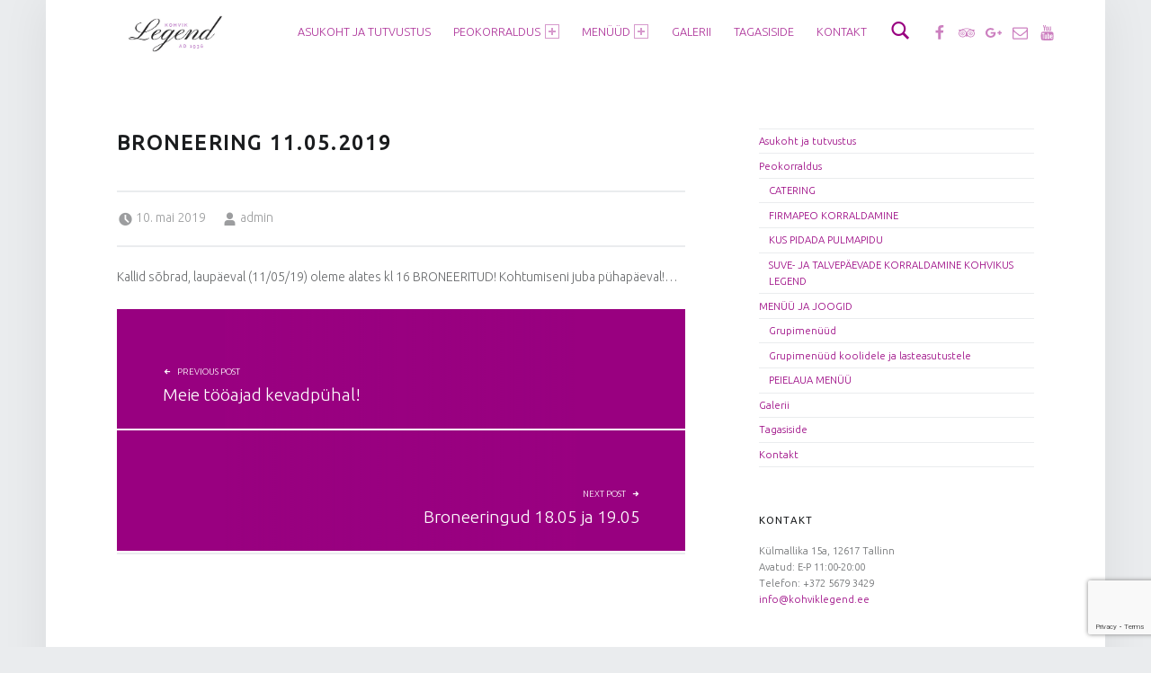

--- FILE ---
content_type: text/html; charset=utf-8
request_url: https://www.google.com/recaptcha/api2/anchor?ar=1&k=6LevqJkUAAAAAM1pCMYW9SW0FejJ5LrIV_Ks9eI9&co=aHR0cHM6Ly9rb2h2aWtsZWdlbmQuZWU6NDQz&hl=en&v=N67nZn4AqZkNcbeMu4prBgzg&size=invisible&anchor-ms=20000&execute-ms=30000&cb=wqbz677luz3j
body_size: 48779
content:
<!DOCTYPE HTML><html dir="ltr" lang="en"><head><meta http-equiv="Content-Type" content="text/html; charset=UTF-8">
<meta http-equiv="X-UA-Compatible" content="IE=edge">
<title>reCAPTCHA</title>
<style type="text/css">
/* cyrillic-ext */
@font-face {
  font-family: 'Roboto';
  font-style: normal;
  font-weight: 400;
  font-stretch: 100%;
  src: url(//fonts.gstatic.com/s/roboto/v48/KFO7CnqEu92Fr1ME7kSn66aGLdTylUAMa3GUBHMdazTgWw.woff2) format('woff2');
  unicode-range: U+0460-052F, U+1C80-1C8A, U+20B4, U+2DE0-2DFF, U+A640-A69F, U+FE2E-FE2F;
}
/* cyrillic */
@font-face {
  font-family: 'Roboto';
  font-style: normal;
  font-weight: 400;
  font-stretch: 100%;
  src: url(//fonts.gstatic.com/s/roboto/v48/KFO7CnqEu92Fr1ME7kSn66aGLdTylUAMa3iUBHMdazTgWw.woff2) format('woff2');
  unicode-range: U+0301, U+0400-045F, U+0490-0491, U+04B0-04B1, U+2116;
}
/* greek-ext */
@font-face {
  font-family: 'Roboto';
  font-style: normal;
  font-weight: 400;
  font-stretch: 100%;
  src: url(//fonts.gstatic.com/s/roboto/v48/KFO7CnqEu92Fr1ME7kSn66aGLdTylUAMa3CUBHMdazTgWw.woff2) format('woff2');
  unicode-range: U+1F00-1FFF;
}
/* greek */
@font-face {
  font-family: 'Roboto';
  font-style: normal;
  font-weight: 400;
  font-stretch: 100%;
  src: url(//fonts.gstatic.com/s/roboto/v48/KFO7CnqEu92Fr1ME7kSn66aGLdTylUAMa3-UBHMdazTgWw.woff2) format('woff2');
  unicode-range: U+0370-0377, U+037A-037F, U+0384-038A, U+038C, U+038E-03A1, U+03A3-03FF;
}
/* math */
@font-face {
  font-family: 'Roboto';
  font-style: normal;
  font-weight: 400;
  font-stretch: 100%;
  src: url(//fonts.gstatic.com/s/roboto/v48/KFO7CnqEu92Fr1ME7kSn66aGLdTylUAMawCUBHMdazTgWw.woff2) format('woff2');
  unicode-range: U+0302-0303, U+0305, U+0307-0308, U+0310, U+0312, U+0315, U+031A, U+0326-0327, U+032C, U+032F-0330, U+0332-0333, U+0338, U+033A, U+0346, U+034D, U+0391-03A1, U+03A3-03A9, U+03B1-03C9, U+03D1, U+03D5-03D6, U+03F0-03F1, U+03F4-03F5, U+2016-2017, U+2034-2038, U+203C, U+2040, U+2043, U+2047, U+2050, U+2057, U+205F, U+2070-2071, U+2074-208E, U+2090-209C, U+20D0-20DC, U+20E1, U+20E5-20EF, U+2100-2112, U+2114-2115, U+2117-2121, U+2123-214F, U+2190, U+2192, U+2194-21AE, U+21B0-21E5, U+21F1-21F2, U+21F4-2211, U+2213-2214, U+2216-22FF, U+2308-230B, U+2310, U+2319, U+231C-2321, U+2336-237A, U+237C, U+2395, U+239B-23B7, U+23D0, U+23DC-23E1, U+2474-2475, U+25AF, U+25B3, U+25B7, U+25BD, U+25C1, U+25CA, U+25CC, U+25FB, U+266D-266F, U+27C0-27FF, U+2900-2AFF, U+2B0E-2B11, U+2B30-2B4C, U+2BFE, U+3030, U+FF5B, U+FF5D, U+1D400-1D7FF, U+1EE00-1EEFF;
}
/* symbols */
@font-face {
  font-family: 'Roboto';
  font-style: normal;
  font-weight: 400;
  font-stretch: 100%;
  src: url(//fonts.gstatic.com/s/roboto/v48/KFO7CnqEu92Fr1ME7kSn66aGLdTylUAMaxKUBHMdazTgWw.woff2) format('woff2');
  unicode-range: U+0001-000C, U+000E-001F, U+007F-009F, U+20DD-20E0, U+20E2-20E4, U+2150-218F, U+2190, U+2192, U+2194-2199, U+21AF, U+21E6-21F0, U+21F3, U+2218-2219, U+2299, U+22C4-22C6, U+2300-243F, U+2440-244A, U+2460-24FF, U+25A0-27BF, U+2800-28FF, U+2921-2922, U+2981, U+29BF, U+29EB, U+2B00-2BFF, U+4DC0-4DFF, U+FFF9-FFFB, U+10140-1018E, U+10190-1019C, U+101A0, U+101D0-101FD, U+102E0-102FB, U+10E60-10E7E, U+1D2C0-1D2D3, U+1D2E0-1D37F, U+1F000-1F0FF, U+1F100-1F1AD, U+1F1E6-1F1FF, U+1F30D-1F30F, U+1F315, U+1F31C, U+1F31E, U+1F320-1F32C, U+1F336, U+1F378, U+1F37D, U+1F382, U+1F393-1F39F, U+1F3A7-1F3A8, U+1F3AC-1F3AF, U+1F3C2, U+1F3C4-1F3C6, U+1F3CA-1F3CE, U+1F3D4-1F3E0, U+1F3ED, U+1F3F1-1F3F3, U+1F3F5-1F3F7, U+1F408, U+1F415, U+1F41F, U+1F426, U+1F43F, U+1F441-1F442, U+1F444, U+1F446-1F449, U+1F44C-1F44E, U+1F453, U+1F46A, U+1F47D, U+1F4A3, U+1F4B0, U+1F4B3, U+1F4B9, U+1F4BB, U+1F4BF, U+1F4C8-1F4CB, U+1F4D6, U+1F4DA, U+1F4DF, U+1F4E3-1F4E6, U+1F4EA-1F4ED, U+1F4F7, U+1F4F9-1F4FB, U+1F4FD-1F4FE, U+1F503, U+1F507-1F50B, U+1F50D, U+1F512-1F513, U+1F53E-1F54A, U+1F54F-1F5FA, U+1F610, U+1F650-1F67F, U+1F687, U+1F68D, U+1F691, U+1F694, U+1F698, U+1F6AD, U+1F6B2, U+1F6B9-1F6BA, U+1F6BC, U+1F6C6-1F6CF, U+1F6D3-1F6D7, U+1F6E0-1F6EA, U+1F6F0-1F6F3, U+1F6F7-1F6FC, U+1F700-1F7FF, U+1F800-1F80B, U+1F810-1F847, U+1F850-1F859, U+1F860-1F887, U+1F890-1F8AD, U+1F8B0-1F8BB, U+1F8C0-1F8C1, U+1F900-1F90B, U+1F93B, U+1F946, U+1F984, U+1F996, U+1F9E9, U+1FA00-1FA6F, U+1FA70-1FA7C, U+1FA80-1FA89, U+1FA8F-1FAC6, U+1FACE-1FADC, U+1FADF-1FAE9, U+1FAF0-1FAF8, U+1FB00-1FBFF;
}
/* vietnamese */
@font-face {
  font-family: 'Roboto';
  font-style: normal;
  font-weight: 400;
  font-stretch: 100%;
  src: url(//fonts.gstatic.com/s/roboto/v48/KFO7CnqEu92Fr1ME7kSn66aGLdTylUAMa3OUBHMdazTgWw.woff2) format('woff2');
  unicode-range: U+0102-0103, U+0110-0111, U+0128-0129, U+0168-0169, U+01A0-01A1, U+01AF-01B0, U+0300-0301, U+0303-0304, U+0308-0309, U+0323, U+0329, U+1EA0-1EF9, U+20AB;
}
/* latin-ext */
@font-face {
  font-family: 'Roboto';
  font-style: normal;
  font-weight: 400;
  font-stretch: 100%;
  src: url(//fonts.gstatic.com/s/roboto/v48/KFO7CnqEu92Fr1ME7kSn66aGLdTylUAMa3KUBHMdazTgWw.woff2) format('woff2');
  unicode-range: U+0100-02BA, U+02BD-02C5, U+02C7-02CC, U+02CE-02D7, U+02DD-02FF, U+0304, U+0308, U+0329, U+1D00-1DBF, U+1E00-1E9F, U+1EF2-1EFF, U+2020, U+20A0-20AB, U+20AD-20C0, U+2113, U+2C60-2C7F, U+A720-A7FF;
}
/* latin */
@font-face {
  font-family: 'Roboto';
  font-style: normal;
  font-weight: 400;
  font-stretch: 100%;
  src: url(//fonts.gstatic.com/s/roboto/v48/KFO7CnqEu92Fr1ME7kSn66aGLdTylUAMa3yUBHMdazQ.woff2) format('woff2');
  unicode-range: U+0000-00FF, U+0131, U+0152-0153, U+02BB-02BC, U+02C6, U+02DA, U+02DC, U+0304, U+0308, U+0329, U+2000-206F, U+20AC, U+2122, U+2191, U+2193, U+2212, U+2215, U+FEFF, U+FFFD;
}
/* cyrillic-ext */
@font-face {
  font-family: 'Roboto';
  font-style: normal;
  font-weight: 500;
  font-stretch: 100%;
  src: url(//fonts.gstatic.com/s/roboto/v48/KFO7CnqEu92Fr1ME7kSn66aGLdTylUAMa3GUBHMdazTgWw.woff2) format('woff2');
  unicode-range: U+0460-052F, U+1C80-1C8A, U+20B4, U+2DE0-2DFF, U+A640-A69F, U+FE2E-FE2F;
}
/* cyrillic */
@font-face {
  font-family: 'Roboto';
  font-style: normal;
  font-weight: 500;
  font-stretch: 100%;
  src: url(//fonts.gstatic.com/s/roboto/v48/KFO7CnqEu92Fr1ME7kSn66aGLdTylUAMa3iUBHMdazTgWw.woff2) format('woff2');
  unicode-range: U+0301, U+0400-045F, U+0490-0491, U+04B0-04B1, U+2116;
}
/* greek-ext */
@font-face {
  font-family: 'Roboto';
  font-style: normal;
  font-weight: 500;
  font-stretch: 100%;
  src: url(//fonts.gstatic.com/s/roboto/v48/KFO7CnqEu92Fr1ME7kSn66aGLdTylUAMa3CUBHMdazTgWw.woff2) format('woff2');
  unicode-range: U+1F00-1FFF;
}
/* greek */
@font-face {
  font-family: 'Roboto';
  font-style: normal;
  font-weight: 500;
  font-stretch: 100%;
  src: url(//fonts.gstatic.com/s/roboto/v48/KFO7CnqEu92Fr1ME7kSn66aGLdTylUAMa3-UBHMdazTgWw.woff2) format('woff2');
  unicode-range: U+0370-0377, U+037A-037F, U+0384-038A, U+038C, U+038E-03A1, U+03A3-03FF;
}
/* math */
@font-face {
  font-family: 'Roboto';
  font-style: normal;
  font-weight: 500;
  font-stretch: 100%;
  src: url(//fonts.gstatic.com/s/roboto/v48/KFO7CnqEu92Fr1ME7kSn66aGLdTylUAMawCUBHMdazTgWw.woff2) format('woff2');
  unicode-range: U+0302-0303, U+0305, U+0307-0308, U+0310, U+0312, U+0315, U+031A, U+0326-0327, U+032C, U+032F-0330, U+0332-0333, U+0338, U+033A, U+0346, U+034D, U+0391-03A1, U+03A3-03A9, U+03B1-03C9, U+03D1, U+03D5-03D6, U+03F0-03F1, U+03F4-03F5, U+2016-2017, U+2034-2038, U+203C, U+2040, U+2043, U+2047, U+2050, U+2057, U+205F, U+2070-2071, U+2074-208E, U+2090-209C, U+20D0-20DC, U+20E1, U+20E5-20EF, U+2100-2112, U+2114-2115, U+2117-2121, U+2123-214F, U+2190, U+2192, U+2194-21AE, U+21B0-21E5, U+21F1-21F2, U+21F4-2211, U+2213-2214, U+2216-22FF, U+2308-230B, U+2310, U+2319, U+231C-2321, U+2336-237A, U+237C, U+2395, U+239B-23B7, U+23D0, U+23DC-23E1, U+2474-2475, U+25AF, U+25B3, U+25B7, U+25BD, U+25C1, U+25CA, U+25CC, U+25FB, U+266D-266F, U+27C0-27FF, U+2900-2AFF, U+2B0E-2B11, U+2B30-2B4C, U+2BFE, U+3030, U+FF5B, U+FF5D, U+1D400-1D7FF, U+1EE00-1EEFF;
}
/* symbols */
@font-face {
  font-family: 'Roboto';
  font-style: normal;
  font-weight: 500;
  font-stretch: 100%;
  src: url(//fonts.gstatic.com/s/roboto/v48/KFO7CnqEu92Fr1ME7kSn66aGLdTylUAMaxKUBHMdazTgWw.woff2) format('woff2');
  unicode-range: U+0001-000C, U+000E-001F, U+007F-009F, U+20DD-20E0, U+20E2-20E4, U+2150-218F, U+2190, U+2192, U+2194-2199, U+21AF, U+21E6-21F0, U+21F3, U+2218-2219, U+2299, U+22C4-22C6, U+2300-243F, U+2440-244A, U+2460-24FF, U+25A0-27BF, U+2800-28FF, U+2921-2922, U+2981, U+29BF, U+29EB, U+2B00-2BFF, U+4DC0-4DFF, U+FFF9-FFFB, U+10140-1018E, U+10190-1019C, U+101A0, U+101D0-101FD, U+102E0-102FB, U+10E60-10E7E, U+1D2C0-1D2D3, U+1D2E0-1D37F, U+1F000-1F0FF, U+1F100-1F1AD, U+1F1E6-1F1FF, U+1F30D-1F30F, U+1F315, U+1F31C, U+1F31E, U+1F320-1F32C, U+1F336, U+1F378, U+1F37D, U+1F382, U+1F393-1F39F, U+1F3A7-1F3A8, U+1F3AC-1F3AF, U+1F3C2, U+1F3C4-1F3C6, U+1F3CA-1F3CE, U+1F3D4-1F3E0, U+1F3ED, U+1F3F1-1F3F3, U+1F3F5-1F3F7, U+1F408, U+1F415, U+1F41F, U+1F426, U+1F43F, U+1F441-1F442, U+1F444, U+1F446-1F449, U+1F44C-1F44E, U+1F453, U+1F46A, U+1F47D, U+1F4A3, U+1F4B0, U+1F4B3, U+1F4B9, U+1F4BB, U+1F4BF, U+1F4C8-1F4CB, U+1F4D6, U+1F4DA, U+1F4DF, U+1F4E3-1F4E6, U+1F4EA-1F4ED, U+1F4F7, U+1F4F9-1F4FB, U+1F4FD-1F4FE, U+1F503, U+1F507-1F50B, U+1F50D, U+1F512-1F513, U+1F53E-1F54A, U+1F54F-1F5FA, U+1F610, U+1F650-1F67F, U+1F687, U+1F68D, U+1F691, U+1F694, U+1F698, U+1F6AD, U+1F6B2, U+1F6B9-1F6BA, U+1F6BC, U+1F6C6-1F6CF, U+1F6D3-1F6D7, U+1F6E0-1F6EA, U+1F6F0-1F6F3, U+1F6F7-1F6FC, U+1F700-1F7FF, U+1F800-1F80B, U+1F810-1F847, U+1F850-1F859, U+1F860-1F887, U+1F890-1F8AD, U+1F8B0-1F8BB, U+1F8C0-1F8C1, U+1F900-1F90B, U+1F93B, U+1F946, U+1F984, U+1F996, U+1F9E9, U+1FA00-1FA6F, U+1FA70-1FA7C, U+1FA80-1FA89, U+1FA8F-1FAC6, U+1FACE-1FADC, U+1FADF-1FAE9, U+1FAF0-1FAF8, U+1FB00-1FBFF;
}
/* vietnamese */
@font-face {
  font-family: 'Roboto';
  font-style: normal;
  font-weight: 500;
  font-stretch: 100%;
  src: url(//fonts.gstatic.com/s/roboto/v48/KFO7CnqEu92Fr1ME7kSn66aGLdTylUAMa3OUBHMdazTgWw.woff2) format('woff2');
  unicode-range: U+0102-0103, U+0110-0111, U+0128-0129, U+0168-0169, U+01A0-01A1, U+01AF-01B0, U+0300-0301, U+0303-0304, U+0308-0309, U+0323, U+0329, U+1EA0-1EF9, U+20AB;
}
/* latin-ext */
@font-face {
  font-family: 'Roboto';
  font-style: normal;
  font-weight: 500;
  font-stretch: 100%;
  src: url(//fonts.gstatic.com/s/roboto/v48/KFO7CnqEu92Fr1ME7kSn66aGLdTylUAMa3KUBHMdazTgWw.woff2) format('woff2');
  unicode-range: U+0100-02BA, U+02BD-02C5, U+02C7-02CC, U+02CE-02D7, U+02DD-02FF, U+0304, U+0308, U+0329, U+1D00-1DBF, U+1E00-1E9F, U+1EF2-1EFF, U+2020, U+20A0-20AB, U+20AD-20C0, U+2113, U+2C60-2C7F, U+A720-A7FF;
}
/* latin */
@font-face {
  font-family: 'Roboto';
  font-style: normal;
  font-weight: 500;
  font-stretch: 100%;
  src: url(//fonts.gstatic.com/s/roboto/v48/KFO7CnqEu92Fr1ME7kSn66aGLdTylUAMa3yUBHMdazQ.woff2) format('woff2');
  unicode-range: U+0000-00FF, U+0131, U+0152-0153, U+02BB-02BC, U+02C6, U+02DA, U+02DC, U+0304, U+0308, U+0329, U+2000-206F, U+20AC, U+2122, U+2191, U+2193, U+2212, U+2215, U+FEFF, U+FFFD;
}
/* cyrillic-ext */
@font-face {
  font-family: 'Roboto';
  font-style: normal;
  font-weight: 900;
  font-stretch: 100%;
  src: url(//fonts.gstatic.com/s/roboto/v48/KFO7CnqEu92Fr1ME7kSn66aGLdTylUAMa3GUBHMdazTgWw.woff2) format('woff2');
  unicode-range: U+0460-052F, U+1C80-1C8A, U+20B4, U+2DE0-2DFF, U+A640-A69F, U+FE2E-FE2F;
}
/* cyrillic */
@font-face {
  font-family: 'Roboto';
  font-style: normal;
  font-weight: 900;
  font-stretch: 100%;
  src: url(//fonts.gstatic.com/s/roboto/v48/KFO7CnqEu92Fr1ME7kSn66aGLdTylUAMa3iUBHMdazTgWw.woff2) format('woff2');
  unicode-range: U+0301, U+0400-045F, U+0490-0491, U+04B0-04B1, U+2116;
}
/* greek-ext */
@font-face {
  font-family: 'Roboto';
  font-style: normal;
  font-weight: 900;
  font-stretch: 100%;
  src: url(//fonts.gstatic.com/s/roboto/v48/KFO7CnqEu92Fr1ME7kSn66aGLdTylUAMa3CUBHMdazTgWw.woff2) format('woff2');
  unicode-range: U+1F00-1FFF;
}
/* greek */
@font-face {
  font-family: 'Roboto';
  font-style: normal;
  font-weight: 900;
  font-stretch: 100%;
  src: url(//fonts.gstatic.com/s/roboto/v48/KFO7CnqEu92Fr1ME7kSn66aGLdTylUAMa3-UBHMdazTgWw.woff2) format('woff2');
  unicode-range: U+0370-0377, U+037A-037F, U+0384-038A, U+038C, U+038E-03A1, U+03A3-03FF;
}
/* math */
@font-face {
  font-family: 'Roboto';
  font-style: normal;
  font-weight: 900;
  font-stretch: 100%;
  src: url(//fonts.gstatic.com/s/roboto/v48/KFO7CnqEu92Fr1ME7kSn66aGLdTylUAMawCUBHMdazTgWw.woff2) format('woff2');
  unicode-range: U+0302-0303, U+0305, U+0307-0308, U+0310, U+0312, U+0315, U+031A, U+0326-0327, U+032C, U+032F-0330, U+0332-0333, U+0338, U+033A, U+0346, U+034D, U+0391-03A1, U+03A3-03A9, U+03B1-03C9, U+03D1, U+03D5-03D6, U+03F0-03F1, U+03F4-03F5, U+2016-2017, U+2034-2038, U+203C, U+2040, U+2043, U+2047, U+2050, U+2057, U+205F, U+2070-2071, U+2074-208E, U+2090-209C, U+20D0-20DC, U+20E1, U+20E5-20EF, U+2100-2112, U+2114-2115, U+2117-2121, U+2123-214F, U+2190, U+2192, U+2194-21AE, U+21B0-21E5, U+21F1-21F2, U+21F4-2211, U+2213-2214, U+2216-22FF, U+2308-230B, U+2310, U+2319, U+231C-2321, U+2336-237A, U+237C, U+2395, U+239B-23B7, U+23D0, U+23DC-23E1, U+2474-2475, U+25AF, U+25B3, U+25B7, U+25BD, U+25C1, U+25CA, U+25CC, U+25FB, U+266D-266F, U+27C0-27FF, U+2900-2AFF, U+2B0E-2B11, U+2B30-2B4C, U+2BFE, U+3030, U+FF5B, U+FF5D, U+1D400-1D7FF, U+1EE00-1EEFF;
}
/* symbols */
@font-face {
  font-family: 'Roboto';
  font-style: normal;
  font-weight: 900;
  font-stretch: 100%;
  src: url(//fonts.gstatic.com/s/roboto/v48/KFO7CnqEu92Fr1ME7kSn66aGLdTylUAMaxKUBHMdazTgWw.woff2) format('woff2');
  unicode-range: U+0001-000C, U+000E-001F, U+007F-009F, U+20DD-20E0, U+20E2-20E4, U+2150-218F, U+2190, U+2192, U+2194-2199, U+21AF, U+21E6-21F0, U+21F3, U+2218-2219, U+2299, U+22C4-22C6, U+2300-243F, U+2440-244A, U+2460-24FF, U+25A0-27BF, U+2800-28FF, U+2921-2922, U+2981, U+29BF, U+29EB, U+2B00-2BFF, U+4DC0-4DFF, U+FFF9-FFFB, U+10140-1018E, U+10190-1019C, U+101A0, U+101D0-101FD, U+102E0-102FB, U+10E60-10E7E, U+1D2C0-1D2D3, U+1D2E0-1D37F, U+1F000-1F0FF, U+1F100-1F1AD, U+1F1E6-1F1FF, U+1F30D-1F30F, U+1F315, U+1F31C, U+1F31E, U+1F320-1F32C, U+1F336, U+1F378, U+1F37D, U+1F382, U+1F393-1F39F, U+1F3A7-1F3A8, U+1F3AC-1F3AF, U+1F3C2, U+1F3C4-1F3C6, U+1F3CA-1F3CE, U+1F3D4-1F3E0, U+1F3ED, U+1F3F1-1F3F3, U+1F3F5-1F3F7, U+1F408, U+1F415, U+1F41F, U+1F426, U+1F43F, U+1F441-1F442, U+1F444, U+1F446-1F449, U+1F44C-1F44E, U+1F453, U+1F46A, U+1F47D, U+1F4A3, U+1F4B0, U+1F4B3, U+1F4B9, U+1F4BB, U+1F4BF, U+1F4C8-1F4CB, U+1F4D6, U+1F4DA, U+1F4DF, U+1F4E3-1F4E6, U+1F4EA-1F4ED, U+1F4F7, U+1F4F9-1F4FB, U+1F4FD-1F4FE, U+1F503, U+1F507-1F50B, U+1F50D, U+1F512-1F513, U+1F53E-1F54A, U+1F54F-1F5FA, U+1F610, U+1F650-1F67F, U+1F687, U+1F68D, U+1F691, U+1F694, U+1F698, U+1F6AD, U+1F6B2, U+1F6B9-1F6BA, U+1F6BC, U+1F6C6-1F6CF, U+1F6D3-1F6D7, U+1F6E0-1F6EA, U+1F6F0-1F6F3, U+1F6F7-1F6FC, U+1F700-1F7FF, U+1F800-1F80B, U+1F810-1F847, U+1F850-1F859, U+1F860-1F887, U+1F890-1F8AD, U+1F8B0-1F8BB, U+1F8C0-1F8C1, U+1F900-1F90B, U+1F93B, U+1F946, U+1F984, U+1F996, U+1F9E9, U+1FA00-1FA6F, U+1FA70-1FA7C, U+1FA80-1FA89, U+1FA8F-1FAC6, U+1FACE-1FADC, U+1FADF-1FAE9, U+1FAF0-1FAF8, U+1FB00-1FBFF;
}
/* vietnamese */
@font-face {
  font-family: 'Roboto';
  font-style: normal;
  font-weight: 900;
  font-stretch: 100%;
  src: url(//fonts.gstatic.com/s/roboto/v48/KFO7CnqEu92Fr1ME7kSn66aGLdTylUAMa3OUBHMdazTgWw.woff2) format('woff2');
  unicode-range: U+0102-0103, U+0110-0111, U+0128-0129, U+0168-0169, U+01A0-01A1, U+01AF-01B0, U+0300-0301, U+0303-0304, U+0308-0309, U+0323, U+0329, U+1EA0-1EF9, U+20AB;
}
/* latin-ext */
@font-face {
  font-family: 'Roboto';
  font-style: normal;
  font-weight: 900;
  font-stretch: 100%;
  src: url(//fonts.gstatic.com/s/roboto/v48/KFO7CnqEu92Fr1ME7kSn66aGLdTylUAMa3KUBHMdazTgWw.woff2) format('woff2');
  unicode-range: U+0100-02BA, U+02BD-02C5, U+02C7-02CC, U+02CE-02D7, U+02DD-02FF, U+0304, U+0308, U+0329, U+1D00-1DBF, U+1E00-1E9F, U+1EF2-1EFF, U+2020, U+20A0-20AB, U+20AD-20C0, U+2113, U+2C60-2C7F, U+A720-A7FF;
}
/* latin */
@font-face {
  font-family: 'Roboto';
  font-style: normal;
  font-weight: 900;
  font-stretch: 100%;
  src: url(//fonts.gstatic.com/s/roboto/v48/KFO7CnqEu92Fr1ME7kSn66aGLdTylUAMa3yUBHMdazQ.woff2) format('woff2');
  unicode-range: U+0000-00FF, U+0131, U+0152-0153, U+02BB-02BC, U+02C6, U+02DA, U+02DC, U+0304, U+0308, U+0329, U+2000-206F, U+20AC, U+2122, U+2191, U+2193, U+2212, U+2215, U+FEFF, U+FFFD;
}

</style>
<link rel="stylesheet" type="text/css" href="https://www.gstatic.com/recaptcha/releases/N67nZn4AqZkNcbeMu4prBgzg/styles__ltr.css">
<script nonce="LBXXx8kUYri3xzhVHMobAA" type="text/javascript">window['__recaptcha_api'] = 'https://www.google.com/recaptcha/api2/';</script>
<script type="text/javascript" src="https://www.gstatic.com/recaptcha/releases/N67nZn4AqZkNcbeMu4prBgzg/recaptcha__en.js" nonce="LBXXx8kUYri3xzhVHMobAA">
      
    </script></head>
<body><div id="rc-anchor-alert" class="rc-anchor-alert"></div>
<input type="hidden" id="recaptcha-token" value="[base64]">
<script type="text/javascript" nonce="LBXXx8kUYri3xzhVHMobAA">
      recaptcha.anchor.Main.init("[\x22ainput\x22,[\x22bgdata\x22,\x22\x22,\[base64]/[base64]/[base64]/[base64]/[base64]/[base64]/KGcoTywyNTMsTy5PKSxVRyhPLEMpKTpnKE8sMjUzLEMpLE8pKSxsKSksTykpfSxieT1mdW5jdGlvbihDLE8sdSxsKXtmb3IobD0odT1SKEMpLDApO08+MDtPLS0pbD1sPDw4fFooQyk7ZyhDLHUsbCl9LFVHPWZ1bmN0aW9uKEMsTyl7Qy5pLmxlbmd0aD4xMDQ/[base64]/[base64]/[base64]/[base64]/[base64]/[base64]/[base64]\\u003d\x22,\[base64]\\u003d\\u003d\x22,\x22fl5tEwxoGUcpw6XChy8dw6LDj2/DmcOGwp8Sw67Cj24fFBfDuE8AB1PDiDglw4oPICPCpcOdwpfCjyxYw6BPw6DDl8K5wpPCt3HCisOIwroPwo/Cn8O9aMKgKg0Aw6AhBcKzdMK/Xi54YMKkwp/Coz3DmlpZw5pRI8K2w63Dn8OSw4RDWMOnw6/Cg0LCnn8EQ2Qnw6FnAkDCrsK9w7FFMihIT3Edwptzw4wAAcKINi9VwoUSw7tiaDrDvMOxwqNvw4TDjn10XsOrWVd/SsOtw6/[base64]/DsWRPM8OIwrvCtsKGw4rCi8K9w7fDg2FQwqwFDgbCqcKFw7JJNMKaQWVnwoI5ZcOIwqvClmswwqXCvWnDosOww6kZLgnDmMKxwpYQWjnDqsOaGsOEcsO/[base64]/[base64]/ChmRlYsKNwrjCpcOjET1gCMOsw7piwp3CnsKjFV7Cu3PCusKgw6FMw4jDn8KJVcKHIQ/DgcOWDEPCqcOhwq/[base64]/[base64]/CmFBpR8Kkw5DCljTCj1ZvdVDDhcO6flLCvVfCoMOvLwcZFT7CpQXCkMOPSyDDgWHDn8OuesOww7Yvw5vDlsO5wp54w5PDgS9Lw7rCphjCpUbDj8Oiw7cyRDTCm8Kxw7PCuj/Cs8KMCsObwrk4AMOVEzDCm8OTwrjDmnrDsXxvwqRnN1kaLHIlwqYBw5XChVViK8KPw4pWWsKUw5TCpcOYwpDDiARhwogJwrIdw4dsbhHDsRA6OcKEwqnDgCjDtThNAlDCvMKnRMO2w7PDtUDCmGlgw6k7wprCuQTDnCjCm8O2PsOcwpQ/f0vCs8OBP8K/QMKwDsO0YsO8DcKFw4/Cq0R4w6xSemsEwqJQw4wAFAYiDMKvcMObw7TDocOvKlTCq2sUQBrClSbCqGrDvcOYYsKWCmXCmTtTdMKIwpfDg8K8w403TENewpQdf37Ch3FwwqdXw6wiwpDCvWLDisO3wq7Dj3vDg3lYwq/Ck8KUJsOlTVzCpsKNwrkww6rCl3IvDsKFQMKIw4wFw44Qw6QoJ8OmFzIdwq7CvsOnw6bCgRLCr8KkwrR/wokBc3knwpEWL2BbcMKFw4DDpyrCtMOwDcOVwpplwozDvR9IwpfDucKAw5hkGMORZcKDwoN1worDrcKqAMKuAiIOw6gHw4nCgsOED8ObwoDCp8KvworCgSoBNsKCw6YPbyZiwqLCswvDs2bCocK/CkXCuirCtsO/CjNgXh4ZZ8KTw6x4wohxLg7Ds0pDw5DClApjwq3DvBXDlsOWdSx4wpgyXFUhw45Aa8KTNMKzw7h3SMOkJSXCl359KAPDq8OFFcKafn89aC7Dm8O/O2LCs1TCslfDnU4YwpLDosOHa8O0w73Dv8Ohw4XDj2IYw7XCjy7DhhbCiSttw7oIw5bDmsOxwpjDmcOnTsKCw5TDk8ODwrzDiWFUQz/CjsKrScOjwoB6V1hpw59cIXLDjMO+w6fDsMOcP3LCjhjDt0rCoMOKwosqbBPDsMOlw7x9w53DpX0KBcKLw5Q5KzbDh3ptwpHCs8OpKsKkc8K3w749dsOow5LDicO0w5B5RMKpw6LDpxZoE8KPwpbChHDCscKqb1FlVcO/NsKQw7t7IMKJwqwQc1EUw44FwpwLw4/CrwbDmsKkGlwOwrA3w5QrwpcZw4p7NsKGWsKIc8OzwrYiw4oFwr/DknFUwqdRw4/[base64]/dMOfeMK/wrzDqcOqfSrCkcK8ZFfDu8OSIsOxBgsLGcO9w5PDn8KvwrTCiEbDncOvEMKHw7rDuMKXS8KiF8O1wrZUIDABw6jCsQLDucOraxXDsQ/[base64]/w7bDjnrCg0E5w7IOwr5ER8O/woXCs8O/Ti9jGmHDmy5Zw6rDmcK2w5AnckPDoBN+w5hiGMO5wrTCoDIHw5t2BsOXw40kw4cadTASwrsDFEJcDjPCkMK0woA2w5DCiFFIG8KcS8KxwpVgMBbCojgiw7BwE8OYwrFWAXDDtsOHwoMCSm0TwpfCtE87JyYEwphCYcKgScOwNGBHbMO/Oz7DrDfCozcGNyJwS8OEw5HCq2lMwr8GB2gswoRXRhzCuVTCv8KTT09yQMO2L8O5woQEwpDCscKIek46wp/Cp3Rpw55fLsO9K08UMVUvW8O0wpjDvsOpwr7DicOUw4EDw4d5aAvCp8KbSWHDjDhrwok4UcOYwpHDjMKNwpjClcOiw4hywpQCw5fCmMKaMcKRwqXDtFJ/[base64]/[base64]/Ds3XDvQPDtxTCkMO+wqXCssOGSz83UcONw47DiMOLw7XCoMO2CFzCinDDm8OhJcKww5d7w6LCuMO/wroDw519Zm4rw7fCocKNL8OMw7MbwoTCk3bDlA3CmsK5wrLDkMOOK8K0woQYwo7ClsOFwoh/wr/Dph7DrBDCsDIWwq/CsHnCsTsye8KtW8Oew5VQw5DDk8OtTcK9KHpwdMK/w5nDtsO4w6PDrMKfw4vCnMK2OsKaFRLCjkvDqcO0wr7CpsK/w7bClMKJEcOUwpwwdkFKL3jDisOZLcOmwp5Zw5Quw6vDlMK9w7k0woPCn8KARcOEw4IxwrQ9DcOlch7CoEHCiF5Pw4LCjMKSPgfCjXU5MUDCm8K5KMO3wpVaw6HDhMOTIgx2BcOdJGUxTcKmc1PDuxpBw6rCgUt2wrLCuhHCqz4TwrYjw7vDvsOewq/ClBJkX8OdQsKJSQZCGBXDuQ/ClsKLwr/DvD9Jw5rDlMKUKcKRNsOufcKhwq7CnULDisOCw41Nw5tpwrHCmjTCpxsYC8O0w5/CncKIwowZTsO0wr7Cu8OINw7DoznDuizDk3Mwbm/Dq8OawpJJBEDDmRFbEF04wqNbw6/DrTR7d8OFw4xDZcKgQAY3w5sMZsKPw78qwq9RMk4RTMK2wpdkYGjDhcK8E8K0w5ogAMO4wqg+bHbDp0HCjj/DklbDnS1iw4I1T8O7wrIWw6ByR2vCn8KICcK/w4XDv37Di0Few6zDqirDnGDCpcOdw47CkTceUVjDm8OowpFawrtyEsKcG1bCksObwrXDiDsmH23Dl8K7w6N4T3fCh8Ofwo9Ow5jDpMOsf1o/Z8KEw5dXwpzDk8OiKsKsw4LCpsKxw6xbXDtGwoLCiw7CqsKkwrPDpcKLJ8Oewo3Cmml0wo/[base64]/[base64]/w7LCoMK5KlN+wqpjwrbCtm7CmQjDlD3Cu8O+AgLDsF90BX8lw4hEw4TCj8OHVB5+w6Iba0oGQVE1DzvCvcKswp/CqkHCt2dhGypswonDg2rDiQLCrsKlJUnDt8KPQRbCosK8FCoFExhPHmhEAkzDox18wqxpwoMgPMOGBsK7wqTDvwxMGcOWakXCqcKCwq/Cm8O7w4jDucOcw5XDnSzDmMKLGsOAwqBmw7/CoVTCi1TDtXFdw4JlV8KmT17DrMOyw5ZpbcO4AWTCoCcgw5XDk8OTQ8KXwoozPMOIwroHcMOhw488AcOYOcK6ezZjw5HDkgrDrcOfDcOzwrTCoMKnwplNw5/Ck0rCh8O2w6zCtgHDp8K0woNCw4TDhDJyw6ZYLlzDocKUwo3ClzY0VcK8QMKOPCsnfBnDhMOGw5HCu8K0wqF3wozDm8OLfh02wrnClX/Cg8KfwpYbEcKiwpHDncKGK1rDssKEU0HCkjU4wrzDiy0fwp1NwpQiwo8pw6/DmsOHN8Kzw6leTDY6GsOaw7RQw4s+dDhlPCzDj07Chl9ow5/DrxdvGV9uw41dw7TDr8OmIcKcw6zCqMKWNMO6MMK7wpIBw7PCsXRawoRHwq9pDMOAw7jCn8OiPkjCoMONwpwBPMO3w6bCrcKeDsKCwqllcW/[base64]/w6/CjmhqWADDncO4LB08wqhKHwrDp8O6w5XCvkvDvsKRw7Jzw7TDrMO9GcKJw6Myw7vDt8OQHcK6D8KHw57ChR3ClMOpUMKpw5Vjw6U/[base64]/CmSdBa8OdwrE8wp/CrsOIGTTDk8OkwrVxJ1jCtyZLwo7Dr0jDjMOUNMO4e8OvTMODGBHDmUMHMcKQcsOPwpbCmEkzHMODwqF0OhrCpcOXwqbDp8OsUmlOwpnCpn/CpAYbw6oLw5Vhwp3DghUow6JEwrVrw5DCmcKLwo1hNQJoFG80GVDDpGLDtMO4w7Vmwp5lWsOGwrFPHDlUw70/w4vDk8KGwphoOF7CuMKoKcOrUMKkw7zCpMOHHknDhSIlfsK9S8OAwqrCjiQqaAg4B8OId8KHWMObwol5w7DCoMKpF3/[base64]/DpnFfZRbCicKbw6VuwrIod8Kpw6RvdUnCngEJwowtwpTClxPDsw0Mw6jDoVnCngfCp8O6w7YOOgVGw51nM8KGXcKMw7bClmrCvA/CjxfDoMOpw4vDscKafsOTAMOMw71iwrE6EihNdcKZGsOdwpFOSVw+bVA5O8O2BSx7DjzDkcOVw544w4sFVg/[base64]/[base64]/Chj1hw7JgEX4+Y13CnX/CqMKLw7bDqcO2MFDDl8KMw67DtMKzGgVvA2bCt8ODSEnCjF1MwrJVw64CDm/Dp8Kdw7MLETB/[base64]/wp8tEsOSwoQ3wqQQf8OTw7AEGTLDtcOywow5w7g4ZMOlA8OwwrTDicOQGBcgeg/CsyrCnwTDqsKxWcOlwp3CkcOeBQwbQk/[base64]/CpcKOccKPfQReA8OhJcOiDnjDnQxawrIqwqwgRMOlw5DChMKdwpnCv8Ouw5Mfw6hJw5fCm2bCmMOGwpbDkwbCvsOpwpwTe8KxMjLCjsOUK8KHbMKJw7TCvj7CrMOgYMK/LX0Bw4XDn8Kjw5Y6IMKew4rCugzCicKxPMKGw4FDw73CsMKCwqnCmyoXw4wNw77DgsOOEMKAw4fCp8KmbsOfPQ1+w4ZAwpJZwqbCiDrCsMO3Nj0Kw4vDmMKkVX00w6nCk8O5w7x8wp3Dj8O+w77Dn1FOblfCsisSwq/DosOSIDfCk8Oyd8KuEMOewpjDjR9Fwp3Cs2wYOGvDgsK7d0FfTTpbwq51w5UpE8KiaMOlc2E8RhHCqcKKJQwhwpFSw7NmFMKSYGMxw4rDnRhjwrjCvXhywpnCksKhUg5kfWE/NSMew5/Ds8Ogw6Ibw67Dk0zCnMKRFMKHdUjDlcKlJ8KYwojCikDCqcOQZcOrf23Cv2PDssOqCHDDhg/[base64]/Cv8Kdw5jDksK4FmxNwr1Vw58bK8OFDcOew4/CjHVFw6DDhxUWw4fDiULDu3x4woBafcOJWsOtw74+MkrCi3Qzc8K5H1TDn8OOw7Zpw41Jwq18w5nDh8Kbw7fDgn7Dh3EcG8OgUCJVZk/DuGYIwovCrTPCh8OGNyIhw7QfK15zw5zCgMOKIE3Cn2E/VsOJAMOFFMKgRMOXwr1VwqHChQkSPGnDsT7DmFjCgXlqSMKjw7liN8OKImROwojDgcKZD1xRKsOde8KzwpTDrHzCkzgSHEVRwqXCnHPDl2TDqVpXK0YTw5XCkxLDqcKFwo4Hw6xRZ39Mw5w0PWNSAMKSw6Ahw69Cw7Qfwq/Cv8K3w7TDikXDtivDjMOVNkFBHVnCiMO6w7zCh1bCoXBZPgTDucONa8OKw7VaGcKIw5rDvsKaEcOoZcORwqB1w7IGwqQfwp3Ct2HDlV8+csOSw4Zww55KLA9kw58qwrfDpcKIw5XDsXl8SsObw4/DrmFtwpTDrsOpcMOaUz/[base64]/[base64]/DqsO5JsOnw5TDj8KRwrEDwpbDpcOhZzEkw5rCi2QmelLCgsOFIsOoMFkEWMKpEMKyTn4Vw4UVBD/CnQjDllTChsKFRMOtDcKQw4p1dU5ww6pYH8O1SgM7YBXCgcOow6oEFmNnwrRhwrDCmBfDq8Omw7zCvmpjMgsFCXlKw4k2wrhTw4daQsKOVMKVUMKfRQ0kPybDrGY8asK3WE0Pw5bCmTVgw7HDuRPCiDfDqsKswrPDocOpBMOrEMKULFvCsULCkcOJwrbDpsKBBx/CucO+CsOiwqbDpT/DrMOlesK1FlFobBkgLMKDwrfChEzCnsOHKsOcw67CgAbDq8Oywoo3wrN4w78LGMK/KQTDi8KQw6XCg8Orw4gcw7kKCjHCiyA0asOJw5HCsULChsOkfcO6dcKlwo96w7nDpSfCj1BUUMO1ZMOVCRRCJsKzIsOzwqI/acKOUFjCkcKtw6/DksONW3/CpBIrdcKydgTClMOww6E6w5pbOQsrT8KVH8KVw5rDvsKRw6LCksOgw7TCoHvDs8Oiw6VdHQ/Cs07CosKiecO2w73Drl5+w6rDlxogwpjDgHrDgSUgc8Ojwq1Ew4h8w5nCpcOTw7XConxSWyPDsMOOOl5qVMK7w7M3O2/Ck8KFwpjCjAFXw40NY2NZwrpdw57CgcKIwqIiw5fCqsOBwolFwp4Xw5dHFWHDpEptJEB6w7I+fF9fBMOxwpfDhhEzRHIhwrLDqsKqBSQQNXYJw63Dn8KpwqzCj8OrwqtMw5bCkMOawpl4csKIwo/Cu8KtwoDCtnxFw5vChMOZZ8OOB8K6w6fCpsOXZcOvLzQhRh/DiTwXw61gwqzCnU7DgBPClcOQw4bDiD7DssOcbi7DmDBMwoEPNcOgJHvConbCqXdVN8OkDiXCjBB+w77DlQYXw5fCgCjDoFlOwodbagY7w4IqwoRSGyjDhHo6fcO7w74Yw6/Du8KFKsOHScOTw6/[base64]/[base64]/[base64]/wpDCmcOmEsKKwq9pwpt2A8OWw7pSa2XChsOewoRtasOIOhDCrMO5Vw8xXyEDZ0TCuz5nFmvCqsKtEmsoa8KFdMKEw4bCiFTCqcOAw5URw7fCoTLCnsKxE1fCjMOGZcKEDH7Dnl/Dl1N6wpdrw5R+w43CqWfDtMKMQXzCjMOFNWHDhxHDuG0nw6DDgiYYwqcIw7XCg2FzwpkHSMKzGMKqwqbDlToew5/[base64]/[base64]/CqcOQP1DDlXBWw7HCvcOkaXDCsQPCoMKmZMOgMQvDhMKQTMOfGVMTwq4iI8KedHdnwq86XQMrw5A7wqVRJsKvB8Oww51cHAbDuUHCtyQZwqHDocKhwo1OIMKvw53Dsx/DizvCk3BILsKww6XCjjbCv8KtC8K8OsKjw5snwr4LATNCdnHDmsO6NB/Cn8OrwpbCqsKyIlcDEcK/w6UrwpHCvWZ5ZgZrwpQPw5ckL20PbsOxw7g2bUDClhvCgRoYw5DDmcOWw6c/w47DqDR+w4rCnsKrRcOKMGpmSw0zwq/CqT/CjSo7bTrCoMO9a8KmwqUqw6d2YMK1wobDuV3Dui9iwpMcdsOwAcKpw6TCv3p8wotDTwTChsKmw5jDi2PDi8K0wqB1w4xPSX/[base64]/DlcOfwp7DuUfCv8KMGMOfw7LDqRvDhsKqw7kJw4TCjBlYHS4hKsKdwrIHwqjDrcKnMsOAw5fCqsKXwpPDq8ONDSR9DcOWFcOmLCsPF0/CgAZ6wr0vdXrDk8O7F8OHc8KjwpIGwrzCkjJHw4PCo8KUYMO5BCLDtMKPwpNTXyvCosKCa21JwqonUMOjw7Q4w5LCqxjCiSzCqkXDncKsHsKBwr7DsgTDjMKIwr7DowVgLcKiAMKLw7/Ds3PDtsKrYcKTw7rCjsKbKAZ6wrTCoCTDgk/DozF6TsO6ciopM8Ktw4XCh8KJfGDCiCbDlzbChcKkw6Awwrk6YMKYw57Dq8OQw78JwqtFI8OFAmhnw7AtWgLDqcKHVcOpw7vCkX0uMirDihfDhsOMw4TDusOnwoPDsQ8KwoTDj1jCo8Okw7Y0woTCsBtWesKGDsKaw4vCicONDw/CmEdWw4zCu8Okwo95w5zDkTPDrcOqXm01HxVEWGg7RcKawo7Cq0N6TMO8w5cWIcKfYmrCnMOfwqjCrMOgwp5mHlIKD0gxcVJACMOgwpgOIAnCrcOxKsO6w4I5elPDsi/CtkLCvcKBwoDDhh1PXVNWw5Ujdi/DsVggw5skCMOrw5rDtVTDpcKgwrB7wpLCj8KFdMKvSWvChMObw7nDpcOmCMKOw5jCnsK/[base64]/Yjk0cMKNwp4KwqYDwoPDt8K4OTHDswcpRsOpDmPChcOdLkHDgsOlIMKrw7hRwpzDljHDrVDCmgXCqX/Cn1zCosKyNEBSw4NowrA7DMKEcsOWOD9xBxLCgR/DshfDlHDDg2vDisKLwqZQwrnCu8OtE0nDrRXClcKCJSHClUbCqMK4w7QYSsOBH0wJw5bCjnvCiA3DosK0fMOSwqnDoA8HQWPDhCbDhHjCvR0OYQDChMOrwoAzw5HDrMKpITTCvzx7DWvDjsKJwrnDqFXDn8OQJwnDq8OiA3tTw61tw5HDs8KwPkLCpsO5KUwbQ8K/YlDCmhTCtcOyAUPDqyooE8KCw77DmMK7dcOXw7DCtQYTwpBgwrE1GCTCiMK6IsKqwrJzYElnNwRkOsOfPydCchjDvDoJMRN5wpLCrC/CgsKVw43DnMORwo4ALC/CrcKhw58TZD7DlMOcfxh1wo0OdWdLLMOmw4zCqMOUw59fwqorbSDDhUVCEMOfw6UBIcOxw7I0wpgsXcK6woNwICsEwqZ4UsOzw5k6woLCp8KBfQrClcKPGRQmw6UMw45/RgvCkMOeK0DDvw4HJh8BfwFNwp8xYSbDtk7DrMK/[base64]/[base64]/Drm4/KcKWw6JHwq9fYVPCh2HCvm9nwolgw73DosOnwo/DicOhOQ19wpYgVMKBIHxBDhvCqlxZSC59wpYVTVhORGR4Z0RqBCtTw58PEn3Cg8O/T8K7wr3Dmh7Dj8OHI8OmWldewonDk8K7ZgIDwpwsdsOfw43CnAvDp8OUdQ7Dl8Khw77DosONw7o+wprCpMO/XXJMw6/[base64]/wqZow7s2w4ZVFU18w6HDjsKMHF7Cu8O8ewrDjEbCksOQAVNxwqE0wpVNw6N3w4rDvB0YwoEmJ8KrwrMswrHDkS9Ib8OuwqTDjcOCL8OOdip+KEEJIXPCisOlZcKqDcO0wqxyWsO2P8KofMKaV8OUwq/CtAzDmTl5RwjCmcKpXyrDpMOgw7jChMOzcAHDrMOVdARyWXXDoEZLwoLDo8KpT8KFY8KBw7jDrR3DnTJxw7/CvsKFGG3Cv1EeezDCq2g1FRRPSVXCo0hRw4Mgw5xbKC5OwoU1bMK+dcOTccOQwqvDtsKkw77Cnj3CknQ0wqh0w64ycxfCiVHCoBEgEcOtw4UVWGXCicOQacK0M8K/aMKYLcOTw5nDq2/CqWjDnGFaGMKrRsOcNMO7w6hJJQZtw4lfaWFfQMOjOxQ4BsKzVFErw7HChTUkNARCK8OfwogSV0/CkcOoCsO/[base64]/CsUwhw7/Cpyd2XUDDncO8woYZwr/[base64]/CrDkZwoV1wp9MWmsXGcOewqjCg8KXwrFxw5jDtMKWNAXCnMO7wphkw4LClT7DmMO4RR7CjcK/[base64]/CscOsccOUwr0uDCYCC8KhDFXDjzFCwq/DjsOaFHjCgjzCicONJ8K4ecKPeMOEwr7Ckmhkwq0xwpfDgErDgcORN8OQw4/Dq8OXw6xVwoN+w5lgNmjCs8OpHsK+K8KQeVTCmnHDnsK9w7fDoGQhwp97w6/Dh8O/w7VLw7DCpcOfa8KracO8JMK/Uy7DhhlTw5XDu2l2CiHCkcOUBVEGOcKcNcOzw60yRVPDqcOxAMOBTmrDhx/CqcOOw6zCmE4iw6QIw4YGw4LDvSzCt8OCDhAmwo5HwonDvcKjwoXCocOLwrF2wq/[base64]/[base64]/DtkfCjsOjw4xVP2llKcOowqQEDsKdwoPDmcOcRx/DusOPS8OAwqfCt8KBacKjNGsnYyrDjcOHS8KmPxxUw5bCpRcyFsOOOy9gwpTDnMOcY0XCpMK+w7xnE8OKasKtwqZAw7R9QcOyw4A7FCNCYy1sYFjCjsKgF8KKCFPDrcOyP8KAQWcIwp/CqMOBRMOdZi3DmMOCw5o0DMK6w7ZOw60iTSJANMOkUmvCogPCs8OQAMOzMzLCvMO3wrVkwoEowq/DsMOuwrvDq1JAw4kxwqFzL8K0OMOiHjwoYcOzw77CpX8sRkbDhcK3LGlQe8K/[base64]/DryRzZ8KCw4Qow6rDvRh7wpzDoW5HF8OIw68mw71Bw6VdF8K9Y8OdIcOjR8Onwr9Awrtww5cef8KjYsODCcOOw6DCsMKvwoXDnBVWw63DtnY2G8KxWMKZecKEXcOqERQpW8OSw4rDt8OIwrvCpMK0X1lJdMK3fXMLwo/DucKlwqHCvMO/N8ONCVxeRlV0L18Gf8O4YsKvw5/CksKowq4rw67ClsOgwoYmJ8OjMcO5fMOPwosvw5nCssK5wqfDosK5w6IaYHPDuV7Ch8OCCn/[base64]/DnmtkWMObUjXCvMOqc8KNfERlS8Ojw7NJwqJhw73Dh0HDh1hDwocEOXDDncOAw47Dl8KEwr4ZUH4ew5dmwrPDjMOxw4Z8w7EuwoDCmkAzw69xw6MEw5kjw61bw6PCgMK7G2nCuWZewrFuKjs9wofCoMKRBcK3K0/DncKnQ8KxwrLDssONKcKzw6rCgsOXwrx6wpk/KMK/[base64]/Cj8Oew5crwpfCncKBw5EoTSpLKihWwqd7w47DgsOFX8KKHS7CmcKgwrHDpcOoJMOQXsOGJ8KMe8KDbhLDoiTCuBXDtwzCp8KAagHDuEzDicKNw5EpwrTDsTBrwofDgsOyS8KjYnFnVVEpw4shb8Ktwr3DhntHcsKSw4URwq0pF0zDk254dGFnLzXCsyRKZz3Dgx/DnUNxw5rDk3BMw6vCssKWcyVLwr3CqsK1w55Kw6Fww7tvDMOUwqPCsw/[base64]/CgQLDnCcuM8OeUsKKw7PDh3jDucOJwo/DiVnDqlTDhFPCo8K9w5Z0wr8ALX45GsK5wrHDrjXCkcOawqHCuRhBQntnaWfDjndew4nDqAtgwoRPc1nChcKUw4PDm8OjEyXCrgrCusKlLMOtbEMNw7/CtcOTwoLCqS8VA8OwC8ONwpvCmzHCgTrDt0zCihLCkQtaLcKnP3lcIAQSwr9DZcO+w4ILbcK/Rzs2KWzDrSDCpMKFLxvCmFcFMcKbDGnDp8OtCXfDpcO7ZMOtDBgOw4fDoMOMexLCnMOSXELCk2c+wpNXwop9woBAwq51wpNhS0nDuW/DgMOhCSs4ZAXCpsKYwrovE3fCscOkdi3ChzPDh8Kyc8KnL8KEBMOGw7dmwo7DkV/CrDTDmBgnw7TCicKeVxs2w753ZMOJUsO1w71zF8ORMUNtbnRDwq8ACh7Dl3TCv8OvVl7Dq8OgwpbDq8K9KiEmw73Cl8Oyw7nCtF/Cux03PTt1O8K5WcOnBMONR8Kfw4M3wqPCiMOiDMK8TALDkmoMwrM2DsKFwozDpMKKwqovwp1AQHDCr1zCpyXDpEvCjiISwqUFIWQXMEg7w4kFXsORw4zDpk/[base64]/DonlFEDbCnwQowqJhO8KfXFxzWXjDs1t+w4xewrPDmQnDggMlwqtGIkfCuHnCgsO0wpVBOkXDqsK0wpPCiMOBwpQDacO0XxvDtsOYRAs4w6BODkZBGMOGKsKKCDjDqTc6BkDCumtvw4RWIWzDg8O9KsOjwojDgnPCqcOCw7XClMKKFkUewr/CmsKSwoRgwpl4HcKoGcOodMOYw4V1wrbDgCDCtMOtPB/Ct2zDucOzZwLDvMOjbsOYw6nCjcOGwpo/[base64]/wpIOJsKkd8OkPsKfan3Dl8Otw4jCk1zCrcO+wrh1w4jCnnHDgsKwwpvDssOBwqTDhMOlT8OOIcOfZmchwpIQwoRJClfCgFzCrUnCmsONw6Isc8O2WUAVw5EbHMO6Iw8Fw6bCvsKOw6HChsKvw5MXWsO4wr7DlB3ClMOuW8OOC2zDoMONLgbCucKxw5pbwo/[base64]/[base64]/MsOeB1hdwrDDiMKnMsOLwox0w7Viw5PCskzCtkQwPgPDlsOeesK2w4YVw5TDtGfDvXI/w7fCiH3CkcOFIHMQFjVFa3bDpVRUwovDo27DnMOxw7LDqzfDm8OOXcKVwozCpcOjI8OaASPDsG4CYcO3ZGDDo8O0UcKsO8K3w43CoMKwwooUwpLCoxbCkAh/JldoaBnDiWnDgsO8YcOiw5nCkcKwwp/CgsOLwoVZV0E9HRoyGnoCe8OCwpTCuhXDn3MDwqZ5w6LDgcK2w6I6w5fCscKoUSxGw54LdcKwQ2bDqMK4HcKXW25/w6bDn1HDusK8aj4FMcOmw7XDkQdVw4HDosOVw6QLw4TDpR4iDMK7WMKaOULDssOxB2Rvw54eXMOvXE3CoWopwqQ1wpAkwpdpRwzCqzXCg2rDrQHDmm7CgcOeLCMxVAEjwqnDnk01w6PCgsKCwqMIw5jDvMK8TWojwrF2wrdRI8KULFfDl1jDrMKjOUhiFRHDhMKDWH/[base64]/DhhLCoD7Di8KLwrzCgMO/[base64]/wqnChDDDvUvDnjxvwrXDv0/CgnAWIcOYFsOxwrvDpyTDp2fDn8Ocwqcbwr0MNMOww4JFw61nOcOJwr0wCsKlUkY8QMOwHcK5Chgew5pKwr7Cu8OIw6c5wrDCoGjDsERAMiLChyPCg8KLwrRWw5jDoTDCl243w4bCp8Oew53CsyhOwr/DuFTDjsK1eMKIwqrDs8KhwoPCm2lwwr8Ew47CqMOpRsKjwo7Ch2MpGwQubcKVw6cXHSovwpsEZsKpw7PCmMOXNw7Dj8Ovf8KVQcK0QkgiwqTCrcKsU3/ChMKlFG7CpMKnScKwwoIIZhvCpMO6w5TDk8OuA8KSwrsZw4lZDiI4AnRRw4zCtMOIS3xCGsO0w4vDhsOJwqBgwqTDil5yJsKLw514cAXCvMKvw4jDvHXDoyfDgMKGw6Fxch1uw6gww4bDu8KDw71Gwr/DniY5wrLCgMO1J1hUwq5pw7Zcw7UOwqAJBMOww5QgeTQgPWLCsUg+A0p7wovDlxAlEGbDo0vDlsKfDsK1ElbCpjloGsKnwpvClx0ow67CmiXCuMOwe8KRMmMbeMK0wrIzw544dsO6f8K4PiTDk8KmTGQDwp/CnX58NMOaw5LDgcKLwpPDqMKIwqoIw7tWwqYMw6w1w6nDqVJIwrJkbSvCv8ODcsOlwpdewovDkzliwqdew6bDsn/DjjvCgMKLwqRaLsO+J8KfAVfCscKXVMKVw6Bqw5/ClyhswrYcEULDnjRcw7IOGDpEW0nCncKWwqHDu8OzfzVFwrLCu0l7aMOUHjVww59rwofCs0rCuk7DjUXCvsOrwrtOw7cVwpHCosOlW8O8JSfCscKIwooYw55uw4RMw6llw4kywrhuw5w7I3Zcw7sAJ2wWQR/CsH9xw7XDkcKjw67CtsOFTsO8FMOcw7ELwqRcaXbCpyYNPys6w5XDpk8RwrnDssKow6wqfBxVwo/DqMKmT3DCoMKBOsKgIArDh2gKDy7DmMO/NHgjR8KvHTDDpcOvJcOQSy/[base64]/[base64]/eD3DqBXCgDzCnMOIwqXDg8O7TWHCji/DiMOGJR9Pw5PCn0tZw6g3QMK6I8KxfSd7woxbRcOGUWokw6o9wr3DhcO2OMOEXFrCmhrCvwjDiGHDnMOOw4nDl8OawqI+Q8OZOxhCZlQREwfCkFrDmS7Cj1PDvkAaGcKzH8Kawo/Csx3DoV7Cl8KdRzvClsKlPsOOwqXDusKmTsOdS8O1w5sHAhomw6/DnyTChsK3w7PDjG7CpGvCkh9Vw6HCrMOuwo0WY8OQw4jCszvDtMOyMwXDl8OSwronUi5/FcKGEWZMw75pW8OSwo7CgsKeD8Kjw7jClcKOwpDCvg9uw45Hw4Acw5vChsOnQizCsAnCosK1RR8VwphHwqdyKsKYcxocwrnDucKbw7MICVsBbcKKbcKYVMK/eAIRw7Row6t5WsOzWcK9IcOKXcOVw6tvw7/CkcK9w77CjlM+OMOJw4cNw7TDkcOnwos+wq1pCVdAbMOSw705w50vegnDrETDn8OqaTTDqsOswrzCkC/[base64]/VcKBw4XCr8KtFCZ3PjXDq8KwQcKwLmULRFDDvsO4OVt3D3YOwrJiw5UlAsOQwptAwrvDrCNFS2PCt8K8woUgwqJaJwgCw6/[base64]/[base64]/WCPCgsKKUlvCpMOAw5ZWNThEMHfDg0HChsKOw7PDosKqFcORw6lVw7/ChcKTfsOYXsOEXmFMw7cNJMOHwqEyw7bDkw3Dp8KDG8K+w7jDgDnDlz/CuMKBSidTw7giLi/CqHfChDzCu8KOUxlXwqvCv37DqMOkwqTDgMKbdngEfcKcw4nCmjLDg8OWNnd3wqMEwqHDhUPDqQ1iD8K7wrnCq8OkOBvDnsKFHSjDqsOVVQvCqMObTHrCnGQHMcKwQcKbwrLCgsKawpzCmVbDnMKiwrVQRsO9w5N0wqTCkkbCsCzDm8KeFRPCpx/CicO9JWnDrcO7w7HChUZGEMObfgjClsKhR8OOJMK5w58DwpcuwobClMKjwqrChMKQwpgMw4nCisORwpvDr23DtnMxHmBmdC8cw6hcIMO4wr1cw7vDrGYgUG3DklJXw4sVwrg6w7PDtQnCr0k0w5TDqns2wojDsw7DsVUawq9Aw4Bfw7UXVy/CosKnIcK7wqjDqMO/[base64]/ChsOkw5ldBSjDkAhiIX4Zw5LDp8OkEMOPw4nDsCZHwq5UFT3DqsKlA8KgL8O1RsKVw5HDhU1Rw4rDu8KHw69Vw5HCgmHDicOvTMOaw6kow6vClSHDhkx/[base64]/DkcKUahMGwp5Ow6bCmMK5DsK6MwTDlDNXw4VUHDTCklYldMOsw7XDkGPCnENldsO1aCBewrbCkFJGw4hpVcO2wqXDnMOxe8O7wp/Cn1bDkTNHw4Uvw4/[base64]/Ct8OaNMOVNwIBw7wWw63DsSgMw73CvsKVwrvCq8O7w4oRAwAzIMOKf8KYwo7CrcKtJQrDncOKw65QdcKmwrtXw7J/w7HCtcOUM8KYeXpOMsO5NBHCv8KycWo/w7NMw7tpeMONWMKsawlCwqcfw77CmMKRZivDv8KiwrrDvmkQCcOEfEwQOMOKOgfCisOiVsKZYcKUD2rCgW7CgMOmZUwcSxJpwoAXQgtrw5vCsAzCiT/Dpi/CvlVrMsOsEXI5w6guwo3Cp8KewpTDhMKXZ21Kw5bDmAZVw7YAThNgegDDmCbDhXbCisOEwowXwoXDksOnwrgdGzkCCcOWw5PCo3XDr0jCi8KHCcKowqvDlkrCgcKcesK5w5JFQTk4YcKYw7BsB0zCqsOiB8ODw6DDlFRufizCjmQww7lMwq/DiFPCiWcpwq/DiMOjw4MzwqjDonEjBMKoRWEFw4ZbG8K/IzzChsKuP1XDt21iwqcgZcO6AcKuw6VKTsKsaHnDiQVfwpQzwpNJCSBqXsOkZMKWwpUSfMKqf8K4fWV2w7fDlATDgcK5wqhiFDofdhk2w4rDsMOMwpTCgcOiRD/Coms+LsKkwpccI8Olw6/Clkoew6LCjMORBR4AwoMgecOOdsKzwrxcDFzDlFsfcsOSAFfCtcKvB8OecHXDsSzDhcOEVFA5w6RywqbCqB/ChhTCiynCmsOKwpbCjcKQI8OVw5JBD8OQw60VwqpLF8OuHw/ClgE+wpjDr8Kfw6PCrm7CplXCtBdNbcOuTMKgVAvDk8O6wpJbw7o9SWzCtQDCoMOswpzCrsKZwqrDjMKRwq3CnVbDpj8mATrCuWhHw5nDjMORLCM+DxwuwpnCvsObw6sbe8Oae8K2JGoSwqrDrcOywpzCgMKBTjbCg8Kuw4l2w7vCjwIwDcKBw5BtAx/DrMOrHcOfN1bCnDkYSlxMaMOYecKDw7wHEMKMwqHCng15w4XCoMOGw5vDm8KOwqfChsKIbMKfRsKjw6VwR8KLw656JsORw4vCisK7ZcONwq8fOMK0wpJ6wr/[base64]/CpU0AwrrDpQbDmFLCisKiQcOVwrFZwpHCjFnCtXjDq8K5BiXDpsOuRMOFw6rDrEhAOFzCscORa37ConVsw6HDn8KpU2XChMOcwowCwo1dMsKmGcOzeWrCgCzCiz4uw61dY3zCn8KZw43Dg8ONw5XCrMOiw6w7woZ3wobCvsKVwp/CisOwwocYw77CmhbCskl0w43Dh8K+w7PDnsORwoLDmMK1EnbCksK1SkYILMKJPMKiBy7DvsKIw7ZYw7TCuMONw4zDnxZdFMOTLsKgwr7Cj8K/Lj/CkjZyw5bDmcKFwoTDgMKgwokOwpkgwprDhMOAw4TDo8KAGMKNeCbDjcK3VcKPdGfDhsKkHnLCv8Opfk7Cs8KFYcOeasOjwo4iw5cJwrAvwrnCvBLCisOXC8KQw6vDp1DDshcwE1TCjmEIeV/DjxTCqXDDlx3DgcKHw4ZPw4XChsO1w5snw6oIAX8bwoN2D8O7dMK1CsKpwrFfw5sDw5jDihnCrsKKFsK7w7fCtcOAw6lrRHfCkjTCr8OvwpjDkiYDcSxbwpV2UMKSw79/QcO+wrxqwptUUcO/HApZw4rCqsKUNsO7w4NJYhTCpCXChzrCtFxeUx3Dti3DocOwMQUOwos9w4jCnUFKVBoOSMKbQyTCn8O+a8OLwoR0W8OCw5Uow7/[base64]/CphTCjMKwdQbClsK5w4lIw5XCoD01w68YQsKHVMKmw6/DkMO5fx58w5/DlVVPKz8hPsKYw64QZcOLwqvDmgnDkRUvb8OWE0TCpMO/[base64]/DjcKxw6pvAcOowp3DvW7DvWfDvsOIChhmZcOswoHDvcKiCXVSw4/CjcKUwpNtP8O4w7LDtldQw5LDmgkxwrzDjAogwq91RcK4wr4Kw4l0EsOHQH/DoQl7YsKHwqLCrcOPwrLCvsO0w6x8ZjXCnsO3wpXCrjZWXMO5w7Fsa8Ovw4RHbMOmw4DDhixaw5xJwqzCrSIDX8KQwrDDscOWCMKNwrjCi8KhXMOowrLCuTV1cz4ZTAbDu8Ovw49LY8OiAz9Xw6vDl0bDpxDDn3VedcOJw48kA8K6wq0MwrDDmMO3ET/DuMKEIjjCs2fCtsKcD8OuwpLDlng5w5bDnMODwpPDlsOvwp/[base64]/Dk1nDlcKZwojCmMKowrZrwqfDnhrCqV/CsB/CrsOuw7bCk8OnwqRuwrE6KRVcdUh/w7bDh1zDl3fCkzzCj8KOPgJ5XU5JwqAAwrd3D8Kpw7BFTSLCpMKuw4/CtsK8b8OAaMKKw4/CsMK7wp7CkyLCksOXw5jDn8KxGUtowpHCqcKtwpfDnCk6w7TDnMKBw4bCjSgUw4UyE8K2dx7CpMK3w7kAY8OiZ37DiH8+Blh3TsKnw5RecS3DokDCpgtYFUJibhTDiMOpwoPCsXrCtScrWBJ/wqIpFCY\\u003d\x22],null,[\x22conf\x22,null,\x226LevqJkUAAAAAM1pCMYW9SW0FejJ5LrIV_Ks9eI9\x22,0,null,null,null,1,[21,125,63,73,95,87,41,43,42,83,102,105,109,121],[7059694,549],0,null,null,null,null,0,null,0,null,700,1,null,0,\[base64]/76lBhmnigkZhAoZnOKMAhnM8xEZ\x22,0,0,null,null,1,null,0,0,null,null,null,0],\x22https://kohviklegend.ee:443\x22,null,[3,1,1],null,null,null,1,3600,[\x22https://www.google.com/intl/en/policies/privacy/\x22,\x22https://www.google.com/intl/en/policies/terms/\x22],\x22SdR0x14XLX1TjfocCUobSF8Zy4BYgiNtZ7YdF/tIqls\\u003d\x22,1,0,null,1,1769907184455,0,0,[20,53,181],null,[42,56],\x22RC-NkE3ydaAHbJWag\x22,null,null,null,null,null,\x220dAFcWeA6K8GVv5LnUDspeaDoKWTOVXMynfUP7xYKHMVXm020yrAsZgN-xkW8Qo6wJpejQ_CFO90Kl0SyG2uzay7vYfmjDgXqhnA\x22,1769989984257]");
    </script></body></html>